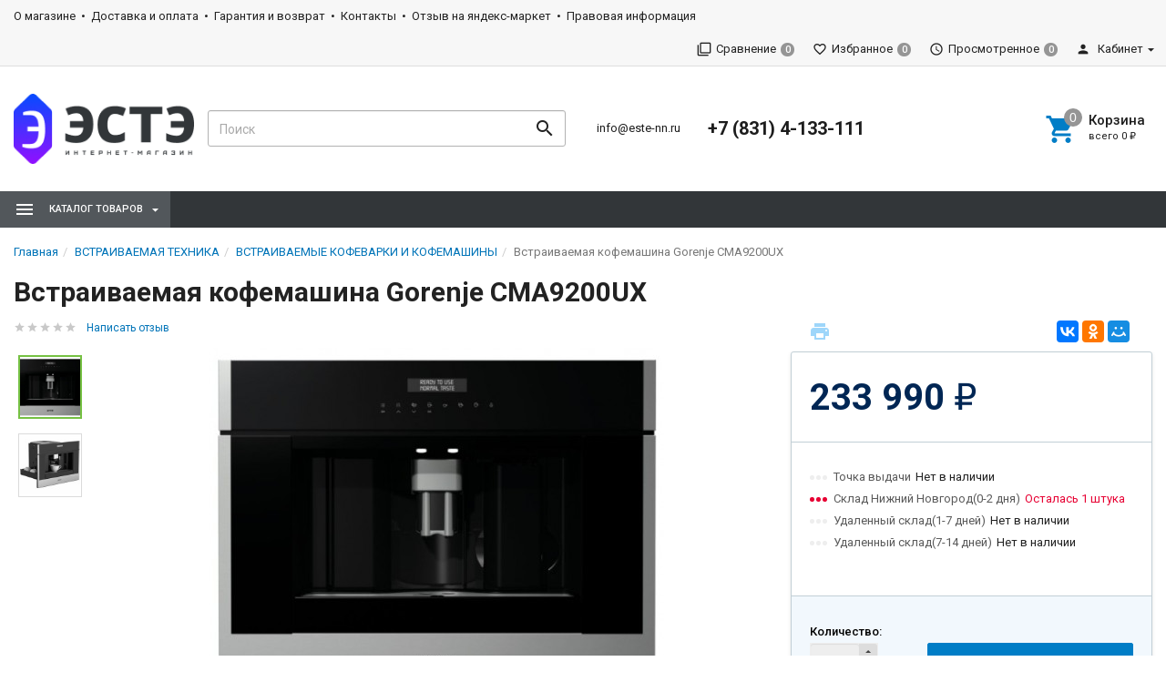

--- FILE ---
content_type: text/html; charset=utf-8
request_url: https://este-nn.ru/222326/
body_size: 78597
content:
<!DOCTYPE html><html lang="ru"><head><title>Купить встраиваемая кофемашина Gorenje CMA9200UX в интернет-магазине ЭСТЭ. Цена от 233 990 руб. Нижний Новгород.</title><meta charset="UTF-8"><meta http-equiv="x-ua-compatible" content="IE=edge"><meta name="Keywords" content="Gorenje CMA9200UX" /><meta name="Description" content="Купить по низкой цене встраиваемая кофемашина Gorenje CMA9200UX в интернет-магазине ЭСТЭ в Нижнем Новгороде.  Доставка по всей России." /><meta name="viewport" content="width=device-width, initial-scale=1, maximum-scale=1, user-scalable=0" /><link rel="shortcut icon" href="/favicon.ico"/><link href="/wa-data/public/shop/themes/dsvpro/shop.css?v1.8.1.10" rel="stylesheet" type="text/css" media="all" />
    <script>!function(a){"use strict";var b=function(b,c,d){function e(a){return h.body?a():void setTimeout(function(){e(a)})}function f(){i.addEventListener&&i.removeEventListener("load",f),i.media=d||"all"}var g,h=a.document,i=h.createElement("link");if(c)g=c;else{var j=(h.body||h.getElementsByTagName("head")[0]).childNodes;g=j[j.length-1]}var k=h.styleSheets;i.rel="stylesheet",i.href=b,i.media="only x",e(function(){g.parentNode.insertBefore(i,c?g:g.nextSibling)});var l=function(a){for(var b=i.href,c=k.length;c--;)if(k[c].href===b)return a();setTimeout(function(){l(a)})};return i.addEventListener&&i.addEventListener("load",f),i.onloadcssdefined=l,l(f),i};"undefined"!=typeof exports?exports.loadCSS=b:a.loadCSS=b}("undefined"!=typeof global?global:this);</script>
    <link href="/wa-data/public/site/themes/dsvpro/css/mi.min.css?v1.8.1.10" rel="stylesheet"><script>loadCSS("//fonts.googleapis.com/css?family=Roboto:400,500,700", false, "all");loadCSS("/wa-data/public/site/themes/dsvpro/css/social.min.css", false, "all");// loadCSS("/wa-data/public/site/themes/dsvpro/css/mi.min.css", false, "all");</script><noscript><link type="text/css" rel="stylesheet" media="all" href="//fonts.googleapis.com/css?family=Roboto:400,500,700"/><link href="/wa-data/public/site/themes/dsvpro/css/social.min.css?v1.8.1.10" rel="stylesheet"></noscript><script>loadCSS( "/wa-content/font/ruble/arial/fontface.css", false, "all");</script><noscript><link href="/wa-content/font/ruble/arial/fontface.css" rel="stylesheet" type="text/css"></noscript><link href="/wa-apps/shop/plugins/promos/css/frontend.min.css?1.13.2" rel="stylesheet">
<script src="/wa-content/js/jquery/jquery-1.11.1.min.js"></script><script src="/wa-content/js/jquery/jquery-migrate-1.2.1.min.js"></script><script src="/wa-apps/shop/plugins/promos/js/frontend.min.js?1.13.2"></script>
<script src="/wa-apps/shop/plugins/ecommerce/assets/frontend.bundle.js?9.2.2"></script>
<script src="/wa-content/js/jquery-plugins/jquery.cookie.js"></script>
<script src="/wa-apps/shop/plugins/autofill/js/autofill.js?9.2.2"></script>
<script>loadCSS("/wa-data/public/shop/themes/dsvpro/css/print.css", false, "print");</script><style></style><!-- plugin hook: 'frontend_head' -->
<!-- JivoChat Plugin -->
<script src="//code.jivosite.com/widget/kL2UN2egLU" async></script>
<!-- JivoChat Plugin -->
<style id="promos-inline-styles">[data-promos-nmp]{background:rgba(51,180,231,1);color:#fff;padding:10px;margin-top:10px}[data-promos-bcp]{background:rgba(145,16,46,1);color:#fff;padding:10px;margin-top:10px}[data-promos-cp]{background:rgba(238,85,79,1);color:#fff;padding:10px;margin-top:10px}[data-promos-gpp]{background:rgba(1,200,80,1);color:#fff;padding:10px;margin-top:10px}[data-promos-apbp]{border:1px solid #499fb5;margin-top:10px;margin-bottom:10px}.pp-active [data-promos-aphp]{background:rgba(73,159,181,1);color:#fff;padding:10px}.pp-active [data-promos-apcp]{color:#000;padding:10px}.ig-dialog-wrap.gifts-dialog .w-dialog-wrapper [data-promos-gpbp]{-webkit-box-shadow:0 0 70px 0 #bbbbbb;-moz-box-shadow:0 0 70px 0 #bbbbbb;box-shadow:0 0 70px 0 #bbbbbb;border-radius:4px;border:5px solid #f3f3f3}.ig-dialog-wrap.gifts-dialog .w-dialog-wrapper [data-promos-gphp]{background:rgba(243,243,243,1);padding:7px 25px}.ig-dialog-wrap.gifts-dialog .w-dialog-wrapper [data-promos-gphhp]{color:#000}.ig-dialog-wrap.gifts-dialog .w-dialog-wrapper [data-promos-gpcp]{background:rgba(255,255,255,1);color:#000;padding:20px}.ig-dialog-wrap.gifts-dialog .w-dialog-wrapper [data-promos-gpclp]{fill:#000}.ig-dialog-wrap.gifts-dialog .w-dialog-wrapper [data-promos-gpcounp]:before{color:#000;background:rgba(255,232,167,1)}.ig-dialog-wrap.skus-dialog .w-dialog-wrapper [data-promos-spbp]{-webkit-box-shadow:0 0 70px 0 #bbbbbb;-moz-box-shadow:0 0 70px 0 #bbbbbb;box-shadow:0 0 70px 0 #bbbbbb;border-radius:4px;border:5px solid #f3f3f3}.ig-dialog-wrap.skus-dialog .w-dialog-wrapper [data-promos-sphp]{background:rgba(243,243,243,1);padding:7px 25px;border-top-left-radius:4px;border-top-right-radius:4px}.ig-dialog-wrap.skus-dialog .w-dialog-wrapper [data-promos-sphhp]{color:#000}.ig-dialog-wrap.skus-dialog .w-dialog-wrapper [data-promos-spcp]{background:rgba(255,255,255,1);padding:20px}.ig-dialog-wrap.skus-dialog .w-dialog-wrapper [data-promos-spclp]{fill:#000}[data-promos-nmc]{background:rgba(240,98,145,1);color:#fff;padding:10px;margin-top:10px}[data-promos-bcc]{background:rgba(145,16,46,1);color:#fff;padding:10px;margin-top:10px}[data-promos-cc]{background:rgba(238,85,79,1);color:#fff;padding:10px;margin-top:10px}[data-promos-gpc]{background:rgba(1,200,80,1);color:#fff;padding:10px;margin-top:10px}[data-promos-apbc]{border:1px solid #499fb5;margin-top:10px;margin-bottom:10px}.pp-active [data-promos-aphc]{background:rgba(73,159,181,1);color:#fff;padding:10px}.pp-active [data-promos-apcc]{color:#000;padding:10px}</style><script>$(function() {$.promosFrontend = new PromosPluginFrontend({urls: {getProductSkus: '/promos/getProductSkus/',update: '/promos/update/',updateCart: '/promos/updateCart/',showGifts: '/promos/showGifts/',updateGifts: '/promos/updateGifts/',cartSaveUrl: {shop: '/cart/save/',plugin: '/my/'},cartDeleteUrl: {shop: '/cart/delete/',plugin: '/my/'},cartAddUrl: {shop: '/cart/add/',plugin: '/my/'}},locale: 'ru_RU',shopVersion: '9.2.2.63',pluginUrl: '/wa-apps/shop/plugins/promos/',attr: {giftPopupBlock: 'data-promos-gpbp',giftPopupClose: 'data-promos-gpclp',skusPopupBlock: 'data-promos-spbp',skusPopupClose: 'data-promos-spclp'},messages: {"This product is already selected":"\u0422\u043e\u0432\u0430\u0440 \u0443\u0436\u0435 \u0432\u044b\u0431\u0440\u0430\u043d","Product with the selected option combination is not available for purchase":"\u0422\u043e\u0432\u0430\u0440 \u0441 \u0432\u044b\u0431\u0440\u0430\u043d\u043d\u044b\u043c\u0438 \u0445\u0430\u0440\u0430\u043a\u0442\u0435\u0440\u0438\u0441\u0442\u0438\u043a\u0430\u043c\u0438 \u043d\u0435 \u0434\u043e\u0441\u0442\u0443\u043f\u0435\u043d \u0434\u043b\u044f \u0437\u0430\u043a\u0430\u0437\u0430"}})});</script><link href="/wa-apps/shop/plugins/oneclick/css/oneclick.css" rel="stylesheet" type="text/css"><script src="/wa-apps/shop/plugins/oneclick/js/oneclick.js"></script><script>
	(function () {
		var google_ecommerce_variable = "googleEnhancedEcommerceLayer";
		window[google_ecommerce_variable] = [];

		var init_deferred = window.ecommerce_plugin_init_deferred = window.ecommerce_plugin_init_deferred || jQuery.Deferred();

		var load_deferred = window.ecommerce_plugin_load_deferred = window.ecommerce_plugin_load_deferred || jQuery.Deferred();
		var gtag_loaded =jQuery.Deferred();
		var plugin_instance_init =jQuery.Deferred();

		var is_google_gtag_script_import_enabled = true;

		if (is_google_gtag_script_import_enabled) {
			var url = "https:\/\/www.googletagmanager.com\/gtag\/js?id=UA-164591039-1&l=googleEnhancedEcommerceLayer";

			var script = document.createElement("script");
			script.type = "text/javascript";
			if(script.readyState) {  // only required for IE <9
				script.onreadystatechange = function() {
					if ( script.readyState === "loaded" || script.readyState === "complete" ) {
						script.onreadystatechange = null;
						gtag_loaded.resolve();
					}
				};
			} else {  //Others
				script.onload = function() {
					gtag_loaded.resolve();
				};
			}

			script.src = url;
			document.getElementsByTagName( "head" )[0].appendChild(script);
		} else {
			gtag_loaded.resolve();
		}

		plugin_instance_init.then(function () {
			gtag_loaded.then(function () {
				init_deferred.resolve();
			})
		});

		$(function () {
			load_deferred.then(function() {
				var ecommerce_state = {"cart_items":[],"is_admin_page":false,"currency":"RUB","google_ecommerce_variable":"googleEnhancedEcommerceLayer","cart_add_url":"\/cart\/add\/","cart_save_url":"\/cart\/save\/","cart_delete_url":"\/cart\/delete\/","order_cart_save_url":"\/order\/cart\/save\/","ecommerce_prepare_sku_detail_url":"\/ecommerce_prepare_data\/sku_detail\/","ecommerce_prepare_add_to_cart_url":"\/ecommerce_prepare_data\/add_to_cart\/","ecommerce_prepare_remove_from_cart_url":"\/ecommerce_prepare_data\/remove_from_cart\/","ecommerce_prepare_change_cart_url":"\/ecommerce_prepare_data\/change_cart\/","ecommerce_prepare_products_list":"\/ecommerce_prepare_data\/products_list\/","plugin_config":{"is_plugin_enabled":true,"is_yandex_data_sending_enabled":true,"yandex_counter_id":"","yandex_new_order_goal_id":"","is_google_data_sending_enabled":true,"is_google_gtag_script_import_enabled":true,"google_analytics_property_id":"UA-164591039-1","is_dynamic_adwords_remarketing_enabled":false,"google_adwords_prodid_dimension_index":null,"google_adwords_pagetype_dimension_index":null,"google_adwords_totalvalue_dimension_index":null,"google_adwords_category_dimension_index":null}};

				window.initEcommercePlugin(ecommerce_state);

				plugin_instance_init.resolve();
			});
		});
	})();
</script><style>body.boxed {background-position: top;}</style><meta property="og:type" content="website" />
<meta property="og:title" content="Купить встраиваемая кофемашина Gorenje CMA9200UX в интернет-магазине ЭСТЭ. Цена от 233 990 руб. Нижний Новгород." />
<meta property="og:image" content="https://este-nn.ru/wa-data/public/shop/products/26/23/222326/images/50207/50207.750x0.jpg" />
<meta property="og:url" content="https://este-nn.ru/222326/" />
<meta property="product:price:amount" content="233990" />
<meta property="product:price:currency" content="RUB" />
<meta property="og:description" content="Купить по низкой цене встраиваемая кофемашина Gorenje CMA9200UX в интернет-магазине ЭСТЭ в Нижнем Новгороде.  Доставка по всей России." />
<!-- Yandex.Metrika counter -->
<script type="text/javascript" >
   (function(m,e,t,r,i,k,a){m[i]=m[i]||function(){(m[i].a=m[i].a||[]).push(arguments)};
   m[i].l=1*new Date();k=e.createElement(t),a=e.getElementsByTagName(t)[0],k.async=1,k.src=r,a.parentNode.insertBefore(k,a)})
   (window, document, "script", "https://mc.yandex.ru/metrika/tag.js", "ym");

   ym(219677, "init", {
        clickmap:true,
        trackLinks:true,
        accurateTrackBounce:true,
        webvisor:true,
        trackHash:true,
        ecommerce:"dataLayer"
   });
</script>
<noscript><div><img src="https://mc.yandex.ru/watch/219677" style="position:absolute; left:-9999px;" alt="" /></div></noscript>
<!-- /Yandex.Metrika counter -->


<!-- Yandex.Metrika counter -->
<script type="text/javascript" >
   (function(m,e,t,r,i,k,a){m[i]=m[i]||function(){(m[i].a=m[i].a||[]).push(arguments)};
   m[i].l=1*new Date();k=e.createElement(t),a=e.getElementsByTagName(t)[0],k.async=1,k.src=r,a.parentNode.insertBefore(k,a)})
   (window, document, "script", "https://mc.yandex.ru/metrika/tag.js", "ym");

   ym(73384708, "init", {
        clickmap:true,
        trackLinks:true,
        accurateTrackBounce:true,
        webvisor:true,
        ecommerce:"dataLayer"
   });
</script>
<noscript><div><img src="https://mc.yandex.ru/watch/73384708" style="position:absolute; left:-9999px;" alt="" /></div></noscript>
<!-- /Yandex.Metrika counter --><!--[if lt IE 9]><script src="https://oss.maxcdn.com/html5shiv/3.7.3/html5shiv.min.js"></script><script src="https://oss.maxcdn.com/respond/1.4.2/respond.min.js"></script><![endif]--><style>
    .sort .dropdown .dropdown-menu { z-index: 1000; }
</style>
    <link href="/wa-data/public/shop/plugins/belllight/css/belllight.css?v1.4.3-8406081644" rel="stylesheet" />
    <script src="/wa-data/public/shop/plugins/belllight/js/belllight.js?v1.4.3-8406081644"></script></head><body class=""><div class="wrapper"><div class="header-wrapper header-wrapper-theme_el">








<header class="header header_theme_el hidden-xs hidden-sm"><div class="topMenu topMenu_theme_el affix-hidden"><div class="container-fluid"><ul class="topMenu__pages list-inline"><li><a href="/about/">О магазине</a></li><li><a href="/dostavka/">Доставка и оплата</a></li><li><a href="/garantija/">Гарантия и возврат</a></li><li><a href="/contacts/">Контакты</a></li><li><a href="/market/">Отзыв на яндекс-маркет</a></li><li><a href="/pravovaya-informatsiya/">Правовая информация</a></li></ul><ul class="topMenu__user list-inline list-unstyled"><li><a class="topMenu__link js-compare" href="javascript:void(0);"><i class="mi mi-filter-none topMenu__icon"></i><span class="topMenu__label">Сравнение</span><span class="badge topMenu__badge js-compare-count">0</span></a></li><li><a class="topMenu__link js-favorite" href="/search/?func=wishlist" rel="nofollow"><i class="mi mi-favorite-border topMenu__icon"></i><span class="topMenu__label">Избранное</span><span class="badge topMenu__badge js-favorite-count">0</span></a></li><li><a class="topMenu__link js-viewed" href="/search/?func=viewed" rel="nofollow"><i class="mi mi-access-time topMenu__icon"></i><span class="topMenu__label">Просмотренное</span><span class="badge topMenu__badge js-viewed-count">0</span></a></li><li class="dropdown dropdown-right"><a href="/my/profile/?mynav=1"><i class="mi mi-person topMenu__icon"></i> Кабинет</a><ul class="dropdown-menu"><li><a href="/login/">Вход</a></li><li><a href="/signup/">Регистрация</a></li></ul></li></ul></div></div><div class="headerContent headerContent_theme_el"><div class="container-fluid"><div class="row vertical-align"><div class="col-md-2"><a href="/" class="logo logo_theme_el">
            <img src="/wa-data/public/site/themes/dsvpro/img/myaffixlogo.png?v1579531123?v1.8.1.10" class="logo__affix" alt="ЭСТЭ">
        <img src="/wa-data/public/site/themes/dsvpro/img/mylogo.png?v1579531123?v1.8.1.10" alt="ЭСТЭ">
</a></div><div class="col-md-3 col-lg-4"><div class="search-form search-form_theme_el" id="searchWrapper"><form method="get" action="/search/"><div class="input-group"><input class="search-form__input form-control" type="search" name="query" placeholder="Поиск" autocomplete="off" id="searchAjax" data-startfrom="4"><span class="input-group-btn"><button class="search-form__button btn" type="submit"><i class="mi mi-search mi-24 search-form__icon"></i></button></span></div></form><div class="search-form__collapse"></div></div></div><div class="col-md-7 col-lg-6 headerContent__info"><ul class="list-unstyled headerContent__contacts"><li class="fs-13em"><a href="mailto:info@este-nn.ru">info@este-nn.ru</a></li></ul><ul class="list-unstyled headerContent__contacts">    <li class="fs-20em fw-7"><a href="tel:+78314133111">+7 (831) 4-133-111</a></li>
</ul><ul class="headerLinks headerLinks_theme_el"><li id="cart"><a class="headerContent__cart td-none js-cart" href="/cart/"><span class="mi-icon-badge js-cart-count" data-badge="0"><i class="mi mi-shopping-cart headerLinks__icon"></i></span><div class="text-left"><p class="fs-15em fw-5">Корзина</p><p class="fs-11em tt-lc">Всего <span class="js-cart-total">0 <span class="ruble">₽</span></span></p></div></a><div id="flying-cart" class="flyingCart is-empty">
    <div class="flyingCart__content">
            </div>
    <div class="flyingCart__summary">
        <div class="row">
            <div class="col-xs-12">
                <p><span class="gray fs-13em">Всего</span>: <span class="fw-7 fs-14em js-cart-total">0 <span class="ruble">₽</span></span></p>
                                                                    <a href="/cart/" class="btn btn-primary btn-block btn-ripple">Корзина</a>
            </div>
        </div>
    </div>
    <div id="flying_cart_template" class="hidden">
        <div class="row">
            <div class="col-xs-4 flyingCart__image">
                <img src="[data-uri]" alt="flyingcart template">
            </div>
            <div class="col-xs-8">
                <p class="flyingCart__name fs-15em fw-5"></p>
                <p class="flyingCart__price color-price fs-13em fw-7"></p>
                <a href="javascript:void(0)" class="flyingCart__delete fs-13em">Удалить</a>
                <span class="flyingCart__count hidden"></span>
            </div>
        </div>
    </div>
</div></li></ul></div></div></div></div><nav class="navbar navbar-default navbar_theme_el" id="navbar-shadowed"><div class="container-fluid"><div class="row"><ul class="nav navbar-nav navbar-flex"><li class="navbar-catalog dropdown dropdown_theme_am"><a class="navber-catalog__link" href="javascript:void(0)"><i class="navber-catalog__icon mi mi-menu mi-24"></i><span class="navber-catalog__text">Каталог товаров</span></a><ul class="dropdown-menu dropdown-menu_theme_am"><li class="dropdown-submenu"><a href="/category/vstraivaemaja-tehnika/" data-icon-id="556"><span>ВСТРАИВАЕМАЯ ТЕХНИКА</span></a><div class="dropdown-menu multiColumnMenu multiColumnMenu-col2"><div class="multiColumnMenu__col"><a href="/category/vstraivaemaja-tehnika/aksessuary/" class="multiColumnMenu__heading color-secondary td-none"><span>АКСЕССУАРЫ ДЛЯ ВСТРАИВАЕМОЙ ТЕХНИКИ</span></a><a href="/category/vstraivaemaja-tehnika/vstraivaemye-poverhnosti/" class="multiColumnMenu__heading color-secondary td-none"><span>ВАРОЧНЫЕ ПОВЕРХНОСТИ</span></a><ul class="list-unstyled mb-20"><li><a href="/category/vstraivaemaja-tehnika/vstraivaemye-poverhnosti/gazovye-poverhnosti-/" data-icon-id="563" class="td-none"><span>ГАЗОВЫЕ ВАРОЧНЫЕ ПОВЕРХНОСТИ</span></a></li><li><a href="/category/vstraivaemaja-tehnika/vstraivaemye-poverhnosti/keramicheskie-poverhnosti/" data-icon-id="561" class="td-none"><span>СТЕКЛОКЕРАМИЧЕСКИЕ ВАРОЧНЫЕ ПОВЕРХНОСТИ</span></a></li><li><a href="/category/vstraivaemaja-tehnika/vstraivaemye-poverhnosti/elektricheskie-poverhnosti/" data-icon-id="562" class="td-none"><span>ЭЛЕКТРИЧЕСКИЕ ВАРОЧНЫЕ ПОВЕРХНОСТИ</span></a></li></ul><a href="/category/vstraivaemaja-tehnika/vstraivaemye-kofevarki-i-kofemashiny/" class="multiColumnMenu__heading color-secondary td-none"><span>ВСТРАИВАЕМЫЕ КОФЕВАРКИ И КОФЕМАШИНЫ</span></a><a href="/category/vstraivaemaja-tehnika/mikrovolnovye-pechi2/" class="multiColumnMenu__heading color-secondary td-none"><span>ВСТРАИВАЕМЫЕ МИКРОВОЛНОВЫЕ ПЕЧИ</span></a><a href="/category/vstraivaemaja-tehnika/morozilnye-kamery_2r/" class="multiColumnMenu__heading color-secondary td-none"><span>ВСТРАИВАЕМЫЕ МОРОЗИЛЬНЫЕ КАМЕРЫ</span></a><a href="/category/vstraivaemaja-tehnika/posudomoechnye-mashiny2/" class="multiColumnMenu__heading color-secondary td-none"><span>ВСТРАИВАЕМЫЕ ПОСУДОМОЕЧНЫЕ МАШИНЫ</span></a><a href="/category/vstraivaemaja-tehnika/stiralnye-mashiny2/" class="multiColumnMenu__heading color-secondary td-none"><span>ВСТРАИВАЕМЫЕ СТИРАЛЬНЫЕ МАШИНЫ</span></a><a href="/category/vstraivaemaja-tehnika/holodilniki2/" class="multiColumnMenu__heading color-secondary td-none"><span>ВСТРАИВАЕМЫЕ ХОЛОДИЛЬНИКИ</span></a><a href="/category/vstraivaemaja-tehnika/vytjazhki/" class="multiColumnMenu__heading color-secondary td-none"><span>ВЫТЯЖКИ</span></a><a href="/category/vstraivaemaja-tehnika/vstraivaemye-duhovye-shkafy/" class="multiColumnMenu__heading color-secondary td-none"><span>ДУХОВЫЕ ШКАФЫ</span></a><a href="/category/vstraivaemaja-tehnika/izmelchiteli-bytovyh-othodov-dispouzer/" class="multiColumnMenu__heading color-secondary td-none"><span>ИЗМЕЛЬЧИТЕЛИ БЫТОВЫХ ОТХОДОВ</span></a></div></div>
</li><li class="dropdown-submenu"><a href="/category/audio-video-tehnika/" data-icon-id="806"><span>АУДИО-ВИДЕО ТЕХНИКА</span></a><div class="dropdown-menu multiColumnMenu multiColumnMenu-col2"><div class="multiColumnMenu__col"><a href="/category/audio-video-tehnika/led-televizory/" class="multiColumnMenu__heading color-secondary td-none"><span>LED-ТЕЛЕВИЗОРЫ</span></a><a href="/category/audio-video-tehnika/audio-video-aksessuary/" class="multiColumnMenu__heading color-secondary td-none"><span>АНТЕННЫ</span></a><a href="/category/audio-video-tehnika/kronshtejny/" class="multiColumnMenu__heading color-secondary td-none"><span>КРОНШТЕЙНЫ</span></a><a href="/category/audio-video-tehnika/muzykalnyye-tsyentry/" class="multiColumnMenu__heading color-secondary td-none"><span>МУЗЫКАЛЬНЫЕ ЦЕНТРЫ</span></a><a href="/category/audio-video-tehnika/portativnyye-kolonki/" class="multiColumnMenu__heading color-secondary td-none"><span>ПОРТАТИВНЫЕ КОЛОНКИ</span></a><a href="/category/audio-video-tehnika/magnitoly/" class="multiColumnMenu__heading color-secondary td-none"><span>РАДИОПРИЕМНИКИ</span></a><a href="/category/audio-video-tehnika/dvd-i-tsifrovye-pristavki/" class="multiColumnMenu__heading color-secondary td-none"><span>DVD и цифровые приставки</span></a></div></div>
</li><li class="dropdown-submenu"><a href="/category/bytovaya-tehnika/" data-icon-id="588"><span>БЫТОВАЯ ТЕХНИКА</span></a><div class="dropdown-menu multiColumnMenu multiColumnMenu-col2"><div class="multiColumnMenu__col"><a href="/category/bytovaya-tehnika/aksessuary_yh/" class="multiColumnMenu__heading color-secondary td-none"><span>АКСЕССУАРЫ ДЛЯ БЫТОВОЙ ТЕХНИКИ</span></a><a href="/category/bytovaya-tehnika/plity-podkljuchaemye-k-gazu/" class="multiColumnMenu__heading color-secondary td-none"><span>ГАЗОВЫЕ И КОМБИНИРОВАННЫЕ ПЛИТЫ</span></a><a href="/category/bytovaya-tehnika/morozilnye-kamery/" class="multiColumnMenu__heading color-secondary td-none"><span>МОРОЗИЛЬНЫЕ КАМЕРЫ</span></a><a href="/category/bytovaya-tehnika/plity-elektricheskie/" class="multiColumnMenu__heading color-secondary td-none"><span>ПЛИТЫ ЭЛЕКТРИЧЕСКИЕ</span></a><a href="/category/bytovaya-tehnika/posudomoechnye-mashiny/" class="multiColumnMenu__heading color-secondary td-none"><span>ПОСУДОМОЕЧНЫЕ МАШИНЫ</span></a><a href="/category/bytovaya-tehnika/pylesosy/" class="multiColumnMenu__heading color-secondary td-none"><span>ПЫЛЕСОСЫ</span></a><a href="/category/bytovaya-tehnika/stiralnye-mashiny/" class="multiColumnMenu__heading color-secondary td-none"><span>СТИРАЛЬНЫЕ МАШИНЫ</span></a><a href="/category/bytovaya-tehnika/sushilnye-mashiny/" class="multiColumnMenu__heading color-secondary td-none"><span>СУШИЛЬНЫЕ МАШИНЫ</span></a><a href="/category/bytovaya-tehnika/utjugi-i-gladilnye-sistemy/" class="multiColumnMenu__heading color-secondary td-none"><span>УТЮГИ</span></a><a href="/category/bytovaya-tehnika/holodilniki/" class="multiColumnMenu__heading color-secondary td-none"><span>ХОЛОДИЛЬНИКИ</span></a><a href="/category/bytovaya-tehnika/shvejnye-mashiny/" class="multiColumnMenu__heading color-secondary td-none"><span>ШВЕЙНЫЕ МАШИНЫ</span></a><a href="/category/bytovaya-tehnika/mikrovolnovye-pechi/" class="multiColumnMenu__heading color-secondary td-none"><span>МИКРОВОЛНОВЫЕ ПЕЧИ</span></a><a href="/category/bytovaya-tehnika/marinatory-sushilki-dlja-ovoshej-i-fruktov/" class="multiColumnMenu__heading color-secondary td-none"><span>СУШИЛКИ ДЛЯ ОВОЩЕЙ И ФРУКТОВ</span></a><a href="/category/bytovaya-tehnika/mjasorubki/" class="multiColumnMenu__heading color-secondary td-none"><span>МЯСОРУБКИ</span></a><a href="/category/bytovaya-tehnika/plitki-nastolnyye/" class="multiColumnMenu__heading color-secondary td-none"><span>ПЛИТКИ НАСТОЛЬНЫЕ</span></a><a href="/category/bytovaya-tehnika/elyektrichyeskiye-pyechi/" class="multiColumnMenu__heading color-secondary td-none"><span>ЭЛЕКТРИЧЕСКИЕ ПЕЧИ</span></a><a href="/category/bytovaya-tehnika/chajniki/" class="multiColumnMenu__heading color-secondary td-none"><span>ЭЛЕКТРИЧЕСКИЕ ЧАЙНИКИ</span></a><a href="/category/bytovaya-tehnika/miksery-i-blendery/" class="multiColumnMenu__heading color-secondary td-none"><span>МИКСЕРЫ</span></a><a href="/category/bytovaya-tehnika/blyendyery/" class="multiColumnMenu__heading color-secondary td-none"><span>БЛЕНДЕРЫ</span></a><a href="/category/bytovaya-tehnika/multivarki/" class="multiColumnMenu__heading color-secondary td-none"><span>МУЛЬТИВАРКИ</span></a></div></div>
</li><li class="dropdown-submenu"><a href="/category/klimaticheskaja-tehnika/" data-icon-id="606"><span>КЛИМАТИЧЕСКАЯ ТЕХНИКА</span></a><div class="dropdown-menu multiColumnMenu multiColumnMenu-col2"><div class="multiColumnMenu__col"><a href="/category/klimaticheskaja-tehnika/ventiljatory/" class="multiColumnMenu__heading color-secondary td-none"><span>ВЕНТИЛЯТОРЫ</span></a><a href="/category/klimaticheskaja-tehnika/vodonagrevateli/" class="multiColumnMenu__heading color-secondary td-none"><span>ВОДОНАГРЕВАТЕЛИ</span></a><a href="/category/klimaticheskaja-tehnika/kondicionery/" class="multiColumnMenu__heading color-secondary td-none"><span>КОНДИЦИОНЕРЫ</span></a><a href="/category/klimaticheskaja-tehnika/obogrevateli/" class="multiColumnMenu__heading color-secondary td-none"><span>ОБОГРЕВАТЕЛИ И ТЕПЛОВЫЕ ЗАВЕСЫ</span></a></div></div>
</li><li class="dropdown-submenu"><a href="/category/myeditsinskaya-tyekhnika/" data-icon-id="950"><span>МЕДИЦИНСКАЯ ТЕХНИКА</span></a><div class="dropdown-menu multiColumnMenu multiColumnMenu-col2"><div class="multiColumnMenu__col"><a href="/category/myeditsinskaya-tyekhnika/meditsinskie-kholodilniki-morozilniki/" class="multiColumnMenu__heading color-secondary td-none"><span>Медицинские холодильники, морозильники</span></a><ul class="list-unstyled mb-20"><li><a href="/category/myeditsinskaya-tyekhnika/meditsinskie-kholodilniki-morozilniki/laboratornye-kholodilniki/" data-icon-id="991" class="td-none"><span>Лабораторные холодильники</span></a></li><li><a href="/category/myeditsinskaya-tyekhnika/meditsinskie-kholodilniki-morozilniki/farmatsevticheskie-kholodilniki/" data-icon-id="990" class="td-none"><span>Фармацевтические холодильники</span></a></li><li><a href="/category/myeditsinskaya-tyekhnika/meditsinskie-kholodilniki-morozilniki/meditsinskie-morozilniki/" data-icon-id="989" class="td-none"><span>Медицинские морозильники</span></a></li><li><a href="/category/myeditsinskaya-tyekhnika/meditsinskie-kholodilniki-morozilniki/kholodilniki-dlya-khraneniya-krovi/" data-icon-id="988" class="td-none"><span>Холодильники для хранения крови</span></a></li></ul></div></div>
</li><li><a href="/category/utsenka/" data-icon-id="1043"><span>Уценка</span></a></li></ul></li>    </ul></div></div></nav></header>

<div class="headerMobile visible-xs visible-sm" id="headerMobile"><div class="container-fluid"><div class="row"><div class="col-xs-12"><div class="headerMobile__logo"><a href="/" class="logo"><img src="/wa-data/public/site/themes/dsvpro/img/mymobilelogo.png?v1579531123?v1.8.1.10" alt="ЭСТЭ"></a></div><div class="headerMobile__left"><ul class="headerMobile__list"><li><a href="javascript:void(0)" id="toggleMobileMenu"><i class="mi mi-menu mi-24"></i></a></li><li><a href="#mobileSearch" data-toggle="collapse"><i class="mi mi-search mi-24"></i></a></li></ul></div><div class="headerMobile__right"><ul class="headerMobile__list"><li><a href="/login/"><i class="mi mi-person mi-24"></i></a></li><li><a href="/cart/" class="js-cart"><span class="mi-icon-badge js-cart-count" data-badge="0"><i class="mi mi-24 mi-shopping-cart"></i></span></a></li></ul></div></div></div><div class="row"><div class="col-xs-12"><div class="collapse" id="mobileSearch"><form method="get" action="/search/"><div class="input-group"><input class="search-form__input form-control" type="search" name="query" placeholder="Поиск" autocomplete="off"><span class="input-group-btn"><button class="search-form__button btn" type="submit"><i class="mi mi-search mi-24 search-form__icon"></i></button></span></div></form></div></div></div></div></div><div class="mobileMenu"><div class="mobileMenu_inner"><div class="mobileMenu__block"><a href="/signup/" class="pull-right">Регистрация</a><a href="/login/">Вход</a></div><ul class="list-group mobileMenu__group" id="mCats"><li class="list-group-item list-toggle"><a href="/category/vstraivaemaja-tehnika/">ВСТРАИВАЕМАЯ ТЕХНИКА</a><a href="#mCats_556" data-toggle="collapse" data-parent="#mCats" class="collapsed mobileMenu__toggle"></a><ul id="mCats_556" class="collapse"><li class="list-group-item list-toggle"><a href="/category/vstraivaemaja-tehnika/aksessuary/">АКСЕССУАРЫ ДЛЯ ВСТРАИВАЕМОЙ ТЕХНИКИ</a></li><li class="list-group-item list-toggle"><a href="/category/vstraivaemaja-tehnika/vstraivaemye-poverhnosti/">ВАРОЧНЫЕ ПОВЕРХНОСТИ</a><a href="#mCats_560" data-toggle="collapse" data-parent="#mCats" class="collapsed mobileMenu__toggle"></a><ul id="mCats_560" class="collapse"><li class="list-group-item list-toggle"><a href="/category/vstraivaemaja-tehnika/vstraivaemye-poverhnosti/gazovye-poverhnosti-/">ГАЗОВЫЕ ВАРОЧНЫЕ ПОВЕРХНОСТИ</a></li><li class="list-group-item list-toggle"><a href="/category/vstraivaemaja-tehnika/vstraivaemye-poverhnosti/keramicheskie-poverhnosti/">СТЕКЛОКЕРАМИЧЕСКИЕ ВАРОЧНЫЕ ПОВЕРХНОСТИ</a></li><li class="list-group-item list-toggle"><a href="/category/vstraivaemaja-tehnika/vstraivaemye-poverhnosti/elektricheskie-poverhnosti/">ЭЛЕКТРИЧЕСКИЕ ВАРОЧНЫЕ ПОВЕРХНОСТИ</a></li></ul></li><li class="list-group-item list-toggle"><a href="/category/vstraivaemaja-tehnika/vstraivaemye-kofevarki-i-kofemashiny/">ВСТРАИВАЕМЫЕ КОФЕВАРКИ И КОФЕМАШИНЫ</a></li><li class="list-group-item list-toggle"><a href="/category/vstraivaemaja-tehnika/mikrovolnovye-pechi2/">ВСТРАИВАЕМЫЕ МИКРОВОЛНОВЫЕ ПЕЧИ</a></li><li class="list-group-item list-toggle"><a href="/category/vstraivaemaja-tehnika/morozilnye-kamery_2r/">ВСТРАИВАЕМЫЕ МОРОЗИЛЬНЫЕ КАМЕРЫ</a></li><li class="list-group-item list-toggle"><a href="/category/vstraivaemaja-tehnika/posudomoechnye-mashiny2/">ВСТРАИВАЕМЫЕ ПОСУДОМОЕЧНЫЕ МАШИНЫ</a></li><li class="list-group-item list-toggle"><a href="/category/vstraivaemaja-tehnika/stiralnye-mashiny2/">ВСТРАИВАЕМЫЕ СТИРАЛЬНЫЕ МАШИНЫ</a></li><li class="list-group-item list-toggle"><a href="/category/vstraivaemaja-tehnika/holodilniki2/">ВСТРАИВАЕМЫЕ ХОЛОДИЛЬНИКИ</a></li><li class="list-group-item list-toggle"><a href="/category/vstraivaemaja-tehnika/vytjazhki/">ВЫТЯЖКИ</a></li><li class="list-group-item list-toggle"><a href="/category/vstraivaemaja-tehnika/vstraivaemye-duhovye-shkafy/">ДУХОВЫЕ ШКАФЫ</a></li><li class="list-group-item list-toggle"><a href="/category/vstraivaemaja-tehnika/izmelchiteli-bytovyh-othodov-dispouzer/">ИЗМЕЛЬЧИТЕЛИ БЫТОВЫХ ОТХОДОВ</a></li></ul></li><li class="list-group-item list-toggle"><a href="/category/audio-video-tehnika/">АУДИО-ВИДЕО ТЕХНИКА</a><a href="#mCats_806" data-toggle="collapse" data-parent="#mCats" class="collapsed mobileMenu__toggle"></a><ul id="mCats_806" class="collapse"><li class="list-group-item list-toggle"><a href="/category/audio-video-tehnika/led-televizory/">LED-ТЕЛЕВИЗОРЫ</a></li><li class="list-group-item list-toggle"><a href="/category/audio-video-tehnika/audio-video-aksessuary/">АНТЕННЫ</a></li><li class="list-group-item list-toggle"><a href="/category/audio-video-tehnika/kronshtejny/">КРОНШТЕЙНЫ</a></li><li class="list-group-item list-toggle"><a href="/category/audio-video-tehnika/muzykalnyye-tsyentry/">МУЗЫКАЛЬНЫЕ ЦЕНТРЫ</a></li><li class="list-group-item list-toggle"><a href="/category/audio-video-tehnika/portativnyye-kolonki/">ПОРТАТИВНЫЕ КОЛОНКИ</a></li><li class="list-group-item list-toggle"><a href="/category/audio-video-tehnika/magnitoly/">РАДИОПРИЕМНИКИ</a></li><li class="list-group-item list-toggle"><a href="/category/audio-video-tehnika/dvd-i-tsifrovye-pristavki/">DVD и цифровые приставки</a></li></ul></li><li class="list-group-item list-toggle"><a href="/category/bytovaya-tehnika/">БЫТОВАЯ ТЕХНИКА</a><a href="#mCats_588" data-toggle="collapse" data-parent="#mCats" class="collapsed mobileMenu__toggle"></a><ul id="mCats_588" class="collapse"><li class="list-group-item list-toggle"><a href="/category/bytovaya-tehnika/aksessuary_yh/">АКСЕССУАРЫ ДЛЯ БЫТОВОЙ ТЕХНИКИ</a></li><li class="list-group-item list-toggle"><a href="/category/bytovaya-tehnika/plity-podkljuchaemye-k-gazu/">ГАЗОВЫЕ И КОМБИНИРОВАННЫЕ ПЛИТЫ</a></li><li class="list-group-item list-toggle"><a href="/category/bytovaya-tehnika/morozilnye-kamery/">МОРОЗИЛЬНЫЕ КАМЕРЫ</a></li><li class="list-group-item list-toggle"><a href="/category/bytovaya-tehnika/plity-elektricheskie/">ПЛИТЫ ЭЛЕКТРИЧЕСКИЕ</a></li><li class="list-group-item list-toggle"><a href="/category/bytovaya-tehnika/posudomoechnye-mashiny/">ПОСУДОМОЕЧНЫЕ МАШИНЫ</a></li><li class="list-group-item list-toggle"><a href="/category/bytovaya-tehnika/pylesosy/">ПЫЛЕСОСЫ</a></li><li class="list-group-item list-toggle"><a href="/category/bytovaya-tehnika/stiralnye-mashiny/">СТИРАЛЬНЫЕ МАШИНЫ</a></li><li class="list-group-item list-toggle"><a href="/category/bytovaya-tehnika/sushilnye-mashiny/">СУШИЛЬНЫЕ МАШИНЫ</a></li><li class="list-group-item list-toggle"><a href="/category/bytovaya-tehnika/utjugi-i-gladilnye-sistemy/">УТЮГИ</a></li><li class="list-group-item list-toggle"><a href="/category/bytovaya-tehnika/holodilniki/">ХОЛОДИЛЬНИКИ</a></li><li class="list-group-item list-toggle"><a href="/category/bytovaya-tehnika/shvejnye-mashiny/">ШВЕЙНЫЕ МАШИНЫ</a></li><li class="list-group-item list-toggle"><a href="/category/bytovaya-tehnika/mikrovolnovye-pechi/">МИКРОВОЛНОВЫЕ ПЕЧИ</a></li><li class="list-group-item list-toggle"><a href="/category/bytovaya-tehnika/marinatory-sushilki-dlja-ovoshej-i-fruktov/">СУШИЛКИ ДЛЯ ОВОЩЕЙ И ФРУКТОВ</a></li><li class="list-group-item list-toggle"><a href="/category/bytovaya-tehnika/mjasorubki/">МЯСОРУБКИ</a></li><li class="list-group-item list-toggle"><a href="/category/bytovaya-tehnika/plitki-nastolnyye/">ПЛИТКИ НАСТОЛЬНЫЕ</a></li><li class="list-group-item list-toggle"><a href="/category/bytovaya-tehnika/elyektrichyeskiye-pyechi/">ЭЛЕКТРИЧЕСКИЕ ПЕЧИ</a></li><li class="list-group-item list-toggle"><a href="/category/bytovaya-tehnika/chajniki/">ЭЛЕКТРИЧЕСКИЕ ЧАЙНИКИ</a></li><li class="list-group-item list-toggle"><a href="/category/bytovaya-tehnika/miksery-i-blendery/">МИКСЕРЫ</a></li><li class="list-group-item list-toggle"><a href="/category/bytovaya-tehnika/blyendyery/">БЛЕНДЕРЫ</a></li><li class="list-group-item list-toggle"><a href="/category/bytovaya-tehnika/multivarki/">МУЛЬТИВАРКИ</a></li></ul></li><li class="list-group-item list-toggle"><a href="/category/klimaticheskaja-tehnika/">КЛИМАТИЧЕСКАЯ ТЕХНИКА</a><a href="#mCats_606" data-toggle="collapse" data-parent="#mCats" class="collapsed mobileMenu__toggle"></a><ul id="mCats_606" class="collapse"><li class="list-group-item list-toggle"><a href="/category/klimaticheskaja-tehnika/ventiljatory/">ВЕНТИЛЯТОРЫ</a></li><li class="list-group-item list-toggle"><a href="/category/klimaticheskaja-tehnika/vodonagrevateli/">ВОДОНАГРЕВАТЕЛИ</a></li><li class="list-group-item list-toggle"><a href="/category/klimaticheskaja-tehnika/kondicionery/">КОНДИЦИОНЕРЫ</a></li><li class="list-group-item list-toggle"><a href="/category/klimaticheskaja-tehnika/obogrevateli/">ОБОГРЕВАТЕЛИ И ТЕПЛОВЫЕ ЗАВЕСЫ</a></li></ul></li><li class="list-group-item list-toggle"><a href="/category/myeditsinskaya-tyekhnika/">МЕДИЦИНСКАЯ ТЕХНИКА</a><a href="#mCats_950" data-toggle="collapse" data-parent="#mCats" class="collapsed mobileMenu__toggle"></a><ul id="mCats_950" class="collapse"><li class="list-group-item list-toggle"><a href="/category/myeditsinskaya-tyekhnika/meditsinskie-kholodilniki-morozilniki/">Медицинские холодильники, морозильники</a><a href="#mCats_987" data-toggle="collapse" data-parent="#mCats" class="collapsed mobileMenu__toggle"></a><ul id="mCats_987" class="collapse"><li class="list-group-item list-toggle"><a href="/category/myeditsinskaya-tyekhnika/meditsinskie-kholodilniki-morozilniki/laboratornye-kholodilniki/">Лабораторные холодильники</a></li><li class="list-group-item list-toggle"><a href="/category/myeditsinskaya-tyekhnika/meditsinskie-kholodilniki-morozilniki/farmatsevticheskie-kholodilniki/">Фармацевтические холодильники</a></li><li class="list-group-item list-toggle"><a href="/category/myeditsinskaya-tyekhnika/meditsinskie-kholodilniki-morozilniki/meditsinskie-morozilniki/">Медицинские морозильники</a></li><li class="list-group-item list-toggle"><a href="/category/myeditsinskaya-tyekhnika/meditsinskie-kholodilniki-morozilniki/kholodilniki-dlya-khraneniya-krovi/">Холодильники для хранения крови</a></li></ul></li></ul></li><li class="list-group-item list-toggle"><a href="/category/utsenka/">Уценка</a></li></ul><div class="mobileMenu__block"><ul class="list-unstyled mobileMenu__contacts"><li class="fs-13em"><a href="mailto:info@este-nn.ru">info@este-nn.ru</a></li>    <li class="fs-20em fw-7"><a href="tel:+78314133111">+7 (831) 4-133-111</a></li>
</ul></div><ul class="list-group mobileMenu__group mobileMenu__links"><li class="list-group-item"><a href="/"><i class="mi mi-home mi-24"></i>Главная</a></li><li class="list-group-item is-empty"><span class="badge js-compare-count">0</span><a href="javascript:void(0);" class="js-compare"><i class="mi mi-filter-none mi-24"></i>Сравнение</a></li><li class="list-group-item is-empty"><span class="badge js-favorite-count">0</span><a href="/search/?func=wishlist" class="js-favorite"><i class="mi mi-favorite-border mi-24"></i>Избранное</a></li><li class="list-group-item is-empty"><span class="badge js-viewed-count">0</span><a href="/search/?func=viewed" class="js-viewed"><i class="mi mi-access-time mi-24"></i>Просмотренное</a></li><li class="list-group-item"><a href="/feedback/"><i class="mi mi-email mi-24"></i>Обратная связь</a></li></ul><ul class="list-group mobileMenu__group mobileMenu__pages"><li class="list-group-item list-toggle"><a href="/about/">О магазине</a></li><li class="list-group-item list-toggle"><a href="/dostavka/">Доставка и оплата</a></li><li class="list-group-item list-toggle"><a href="/garantija/">Гарантия и возврат</a></li><li class="list-group-item list-toggle"><a href="/contacts/">Контакты</a></li><li class="list-group-item list-toggle"><a href="/market/">Отзыв на яндекс-маркет</a></li><li class="list-group-item list-toggle"><a href="/pravovaya-informatsiya/">Правовая информация</a></li></ul><ul class="list-group mobileMenu__group mobileMenu__apps"><li class="list-group-item">Приложения</li><li class="list-group-item"><a href="/about/">О магазине</a></li><li class="list-group-item"><a href="/contacts/">Контакты</a></li><li class="list-group-item"><a href="/dostavka/">Доставка и оплата</a></li><li class="list-group-item"><a href="/garantija/">Гарантия</a></li><li class="list-group-item"><a href="/market/">Отзыв на яндекс-маркет</a></li><li class="list-group-item"><a href="/pravovaya-informatsiya/">Правовая информация</a></li></ul></div></div></div><div class="main"><div class="container-fluid main__breadcrumbs"><ol class="breadcrumb" itemscope itemtype="http://schema.org/BreadcrumbList"><li itemprop="itemListElement" itemscope itemtype="http://schema.org/ListItem"><a href="/" itemprop="item"><span itemprop="name">Главная</span></a><meta itemprop="position" content="1" /></li><li itemprop="itemListElement" itemscope itemtype="http://schema.org/ListItem"><a href="/category/vstraivaemaja-tehnika/" itemprop="item"><span itemprop="name">ВСТРАИВАЕМАЯ ТЕХНИКА</span></a><meta itemprop="position" content="2" /></li><li itemprop="itemListElement" itemscope itemtype="http://schema.org/ListItem"><a href="/category/vstraivaemaja-tehnika/vstraivaemye-kofevarki-i-kofemashiny/" itemprop="item"><span itemprop="name">ВСТРАИВАЕМЫЕ КОФЕВАРКИ И КОФЕМАШИНЫ</span></a><meta itemprop="position" content="3" /></li><li class="active"><span>Встраиваемая кофемашина Gorenje CMA9200UX</span></li></ol></div><!-- plugin hook: 'frontend_header' -->
	<style type="text/css">
		
.autofill-result  {
    position: absolute;
}
/*Ширина картинки товара */
.autofill-result .img-autofill img{
    width: 50px;
}
.autofill-result {
    background: #ddd;
    z-index: 101;
}
.autofill-result .text-autofill {
    display: block;
    font-weight: normal;
}
.autofill-result .item-autofill {
    clear: both;
    padding: 5px;
    cursor: pointer;
}
.autofill-result .img-autofill {
    float: left;
    margin-right: 8px;
}
/*Стиль выбранного элемента списка при наведении */
.item-autofill.selected {

}

.autofill-result ul {
    margin: 0;
    padding: 0;
}
.autofill-result ul li {
    list-style: none;
}
.autofill-clear {
    clear: both;
}
/*Стиль найденных символов */
.autofill-result .highlight {
    font-size: 16px;
    font-weight: bold;
}
.autofill-result a {
    text-decoration : none;
    text-align: left;
}
    
	</style>


<style type="text/css">
	.autofill-loading {
		background-image: url("/wa-content/img/loading16.gif");
  		height: 16px;
  		width: 16px;
  		display: inline-block;
  		position: absolute;
	}

	.item-autofill .text-autofill{
		color: #000000	}

	.item-autofill.selected {
		background-color: #dddddd	}

	.show-all-autofill-container {
		text-align: left;
	}

</style>


<script type="text/javascript">

	$(function(){
		$("#search").autofill({count_symbols: 3,
				border_list_color : '#666666',
				dropdown_bg : '#ffffff',
				list_width : '',
				wa_app_url : "/",
				selector : "#search",
				autocomplete : "",
				hint_auto : "",
				delay : "300",
				 });

	});


</script>
<script>
                        function shopYandexpayPageOnload(buttons) {
                            var method_name = "shopYandexpayOnYaPaySDKLoad";                        
                            buttons.forEach(element => {
                                try {
                                    window[method_name + element]();
                                } catch (err) {
                                    console.log(err.message);
                                }
                            });                       
                        }
                   </script>
                   <script src="https://pay.yandex.ru/sdk/v1/pay.js" async></script><div itemscope itemtype="http://schema.org/WebPage" id="page-content"><div><div class="container-fluid"><div class="product" itemscope itemtype="http://schema.org/Product"><h1 itemprop="name" class="product__h1">Встраиваемая кофемашина Gorenje CMA9200UX</h1><div class="fs-14em mb-10"></div><div class="row mb-20 product__row"><div class="col-md-8 col-sm-7"><ul class="list-inline"><li class="rating text-nowrap"><i class="icon10 star-empty"></i><i class="icon10 star-empty"></i><i class="icon10 star-empty"></i><i class="icon10 star-empty"></i><i class="icon10 star-empty"></i><a href="/222326/reviews/">Написать отзыв</a></li></ul><div class="product__media product__mediaV"><div class="product__images"><a href="/wa-data/public/shop/products/26/23/222326/images/50207/50207.970.jpg" data-fancybox="images" class="image"><img src="/wa-data/public/shop/products/26/23/222326/images/50207/50207.500.jpg" alt="Встраиваемая кофемашина Gorenje CMA9200UX" class="product__images__img" itemprop="image"></a><a href="/wa-data/public/shop/products/26/23/222326/images/50208/50208.970.jpg" data-fancybox="images" class="image"><img src="/wa-data/public/shop/products/26/23/222326/images/50208/50208.500.jpg" alt="Встраиваемая кофемашина Gorenje CMA9200UX" class="product__images__img"></a></div><div class="product__gallery hidden-xs"><div class="product__gallery__item" id="product-image-50207"><div class="product__gallery__inner"><img alt="Встраиваемая кофемашина Gorenje CMA9200UX" title="Встраиваемая кофемашина Gorenje CMA9200UX" src="/wa-data/public/shop/products/26/23/222326/images/50207/50207.96x96.jpg"></div></div><div class="product__gallery__item" id="product-image-50208"><div class="product__gallery__inner"><img alt="Встраиваемая кофемашина Gorenje CMA9200UX" title="Встраиваемая кофемашина Gorenje CMA9200UX" src="/wa-data/public/shop/products/26/23/222326/images/50208/50208.96x96.jpg"></div></div></div><div class="badge__wrapper"></div></div></div><div class="col-md-4 col-sm-5"><ul class="list-inline product__share hidden-xs"><li class="product__print"><a href="javascript:print()"><i class="mi mi-print mi-24"></i></a></li><li><script src="//yastatic.net/es5-shims/0.0.2/es5-shims.min.js"></script><script src="//yastatic.net/share2/share.js"></script><div class="ya-share2" data-services="collections,vkontakte,facebook,odnoklassniki,moimir"></div></li></ul>    <div class="productForm add2cart"><form id="cart-form" method="post" action="/cart/add/" class="flexdiscount-product-form"><div class="productForm__header productForm__content"><span class="product__price color-price text-nowrap" data-price="233990">233 990 <span class="ruble">₽</span></span><span class="product__comparePrice color-compare-price text-nowrap"></span></div><div class="productForm__content"><!-- FLAT SKU LIST selling mode --><div itemprop="offers" itemscope itemtype="http://schema.org/Offer"><meta itemprop="price" content="233990"><meta itemprop="priceCurrency" content="RUB"><link itemprop="availability" href="http://schema.org/InStock" /><input name="sku_id" type="hidden" value="54491"></div><div class="stocks fs-13em mb-20"><div  class="sku-54491-stock"><strong class="stock-none stocks__item"><i class="empty"></i><i class="empty"></i><i class="empty"></i><span class="stocks__name">Точка выдачи</span><span class="stocks__msg">Нет в наличии</span></strong><br><strong class="stock-critical stocks__item"><i class="fill"></i><i class="empty"></i><i class="empty"></i><span class="stocks__name">Склад Нижний Новгород(0-2 дня)</span><span class="stocks__msg">Осталась 1 штука</span></strong><br><strong class="stock-none stocks__item"><i class="empty"></i><i class="empty"></i><i class="empty"></i><span class="stocks__name">Удаленный склад(1-7 дней)</span><span class="stocks__msg">Нет в наличии</span></strong><br><strong class="stock-none stocks__item"><i class="empty"></i><i class="empty"></i><i class="empty"></i><span class="stocks__name">Удаленный склад(7-14 дней)</span><span class="stocks__msg">Нет в наличии</span></strong><br></div></div><input type="hidden" name="product_id" value="222326"></div><div class="productForm__submit productForm__content"><span class="productForm__heading fs-13em">Количество:</span><div class="row mb-20"><div class="col-xs-4"><div class="qty"><input class="form-control qty__input" type="text" name="quantity" value="1"><button class="qty__plus" type="button"></button><button class="qty__minus" type="button"></button></div></div><div class="col-xs-8 product__button"><button class="btn btn-primary btn-block btn-ripple product__submit" type="submit" >В корзину</button></div></div><!-- plugin hook: 'frontend_product.cart' --><div class="pp-active pp-product-active pp-empty" data-id="222326" data-promos-apbp></div>

<script>
	(function () {
		var init_deferred = window.ecommerce_plugin_init_deferred = window.ecommerce_plugin_init_deferred || jQuery.Deferred();

		init_deferred.then(function () {
			var ecommerce_plugin = window.getEcommercePluginInstance();

			var sku_id = "54491";
			var adwords_params = {"ecomm_prodid":"54491","ecomm_pagetype":"product","ecomm_totalvalue":233990,"ecomm_category":"\u0412\u0421\u0422\u0420\u0410\u0418\u0412\u0410\u0415\u041c\u0410\u042f \u0422\u0415\u0425\u041d\u0418\u041a\u0410\/\u0412\u0421\u0422\u0420\u0410\u0418\u0412\u0410\u0415\u041c\u042b\u0415 \u041a\u041e\u0424\u0415\u0412\u0410\u0420\u041a\u0418 \u0418 \u041a\u041e\u0424\u0415\u041c\u0410\u0428\u0418\u041d\u042b"};
			var yandex_test_purchase = null;

			ecommerce_plugin.setAdwordsParams(adwords_params);

			ecommerce_plugin.skuDetail(sku_id);


			if (ecommerce_plugin._yandex_ecommerce && yandex_test_purchase) {
				ecommerce_plugin._yandex_ecommerce._pushEcommerce(yandex_test_purchase);
			}
		});
	})();
</script><div><a class="product__action compare text-nowrap" href="javascript:void(0)" data-list="compare" data-id="222326"><i class="mi mi-filter-none"></i><span>Сравнение</span></a><a class="product__action favorite text-nowrap" href="javascript:void(0)" data-list="favorite" data-id="222326"><i class="mi mi-favorite"></i><span>Избранное</span></a></div></div><div class="js-product-data hidden" data-id="222326" data-name="Встраиваемая кофемашина Gorenje CMA9200UX" data-image96="/wa-data/public/shop/products/26/23/222326/images/50207/50207.96x96.jpg" data-price="233990.0000"></div></form></div><script>
    $(function() {
        function initProduct() {
            new Product("#cart-form", {
                currency: {"code":"RUB","sign":"\u0440\u0443\u0431.","sign_html":"<span class=\"ruble\">\u20bd<\/span>","sign_position":1,"sign_delim":" ","decimal_point":",","frac_digits":"2","thousands_sep":" "}
                                            });
            WA_THEME.productGallery.init();

                            if ("productPage" in WA_THEME) {
                    WA_THEME.productPage.init();
                    $(window).trigger("initProductGallery");
                }
                if ("reviews" in WA_THEME) {
                    WA_THEME.reviews.init();
                }
                    }

        if (typeof Product === "function") {
            initProduct();
        } else {
            $.getScript("/wa-data/public/shop/themes/dsvpro/js/product.js?v1.8.1", function () {
                initProduct();
            });
        }
    });
</script>
<!-- plugin hook: 'frontend_product.block_aux' --><div class="aux">    <div id="oneclick-container" align="center">
    <div class="oneclick-shadow"></div>
    <div id="oneclick-window" >
    <div class="oneclick-close"></div>
    <h4 class="oneclick-title product-page__header title-style title-style--marked">Встраиваемая кофемашина Gorenje CMA9200UX</h4>
    <span id="oneclick-sku-name"></span>
    <div class="oneclick-content" id="oneclick-form">

    <input type="hidden" value="/oneclick" id="oneclick_url"/>

                    <input class="oneclick-txt oneclick-quantity oneclick-hide" value="1" type="hidden" data-value="quantity">
                
        <input type="hidden" id="oneclick-product-sku-id" value="54491">
        <input type="hidden" id="oneclick-product-sku-count" value="1">
        <input type="hidden" id="oneclick-product-sku-price" value="233990">
        <input type="hidden" id="oneclick-product-sku-available" value="1">
        <input type="hidden" id="oneclick-profile-id" value="1">
        <div class="oneclick-hide" id="sku-features-div">{"54491":{"id":"54491","sku_name":"","available":"1","price":"233990","count":1,"sku":"PDS202100042326","name":"\u0412\u0441\u0442\u0440\u0430\u0438\u0432\u0430\u0435\u043c\u0430\u044f \u043a\u043e\u0444\u0435\u043c\u0430\u0448\u0438\u043d\u0430 Gorenje CMA9200UX"}}</div>
        
                <span class="oneclick-cost-value oneclick-hide"></span>
                <span class="oneclick-maximum-count oneclick-hidden"></span>
                <div id="oneclick-add-form" class="oneclick-form">
            <div class="oneclick-field">
                <span class="oneclick-caption" data-value="name">Имя*:</span>
                <input placeholder="Введите ваше имя" class="oneclick-txt oneclick-name oneclick-required" maxlength="150" type="text" data-value="name"  >
            </div>
            <div class="oneclick-field">
                <span class="oneclick-caption" data-value="phone">Телефон*:</span><input class="oneclick-phone oneclick-txt oneclick-required" type="tel" size="28" maxlength="50" placeholder="Ваш номер телефона"  data-value="phone"  />
            </div>
        
                                    <div class="oneclick-hidden oneclick-additional">
                <div class="oneclick-field">
                    <span class="oneclick-caption" data-value="email">E-mail:</span>
                    <input placeholder="Укажите ваш e-mail адрес" class="oneclick-txt oneclick-email" maxlength="150" type="email" data-value="email" >	
                </div>
                <div class="oneclick-field">            
                    <span class="oneclick-caption" data-value="comment">Комментарий:</span>
                    <textarea class="oneclick-txt oneclick-comment" rows="3" data-value="comment"></textarea>	
                </div>
            </div>
        </div>
        
        <div id="oneclick-org-form" class="oneclick-hide oneclick-form">
            <div class="oneclick-field">
                <span class="oneclick-caption" data-value="name">Контактное лицо*:</span>
                <input placeholder="ФИО" class="oneclick-txt oneclick-name oneclick-required" maxlength="150" type="text" data-value="name" >	
            </div>
            <div class="oneclick-field">
                <span class="oneclick-caption" data-value="phone">Телефон*:</span><input class="oneclick-phone oneclick-txt oneclick-required" type="tel" size="28" maxlength="50" placeholder="Номер телефона" data-value="phone"  />
            </div>
            <div class="oneclick-field">
                <span class="oneclick-caption" data-value="email">E-mail для счета*:</span>
                <input placeholder="E-mail адрес" class="oneclick-txt oneclick-email oneclick-required" maxlength="150" type="email" data-value="email" >	
            </div>
            <div class="oneclick-field">
                <span class="oneclick-caption" data-value="address">Адрес доставки:</span>
                <input placeholder="Не заполнять при самовывозе" class="oneclick-txt oneclick-address" maxlength="150" type="text" data-value="address">	
            </div>
            <div class="oneclick-field">
                <span class="oneclick-caption" data-value="requisits">Реквизиты:</span>
                <textarea placeholder="В свободной форме" class="oneclick-txt oneclick-requisits" rows="3" data-value="requisits"></textarea>	
            </div>
            <div class="oneclick-field">
                <span class="oneclick-caption" data-value="comment">Комментарий:</span>
                <textarea class="oneclick-txt oneclick-comment" rows="3" data-value="comment"></textarea>	
            </div>
        </div>
                
        <div class="oneclick-hint">*Обязательные поля</div>
        <div class="oneclick-submit"><input type="button" value="Быстрый заказ" id="oneclick-send"  /></div>
        <div class="oneclick-result">
            <span class="oneclick-loading "></span>
            <span class="oneclick-success">Ваш заказ принят. Спасибо!</span>
            <span class="oneclick-warning">Пожалуйста, заполните все обязательные поля.</span>
            <span class="oneclick-quantity-warning">Укажите количество целым числом.</span>
            <span class="oneclick-max-count-warning">Количество превышает имеющееся на складе.</span>
            <span class="oneclick-error">Произошла ошибка. Повторите попытку позже.</span>
            <span class="oneclick-error2"></span>
            <span class="oneclick-order">Ваш заказ принят. Номер заказа: <b class="oneclick-order-id"></b></span>
            <span class="oneclick-min-warning">Минимальная сумма заказа: <br></span>
        </div>

    </div>
    </div>

    </div>

    <!-- Краткая форма на странице -->
        <div id="oneclick-short-form-container"  class="oneclick-short-form">

        <h4 class="oneclick-short-title">Быстрый заказ</h4>
        <span class="oneclick-short-caption oneclick-hide" data-value="name">Имя:</span>
        <span class="oneclick-display-inline"><input placeholder="Имя" class="oneclick-short-txt oneclick-short-name oneclick-required width-49" type="text" data-value="name" ></span>	

        <span class="oneclick-short-caption oneclick-hide" data-value="phone" >Телефон:</span>
        <span class="oneclick-display-inline"><input class="oneclick-short-phone oneclick-short-txt oneclick-required width-49" type="tel"  placeholder="Телефон" data-value="phone"   /></span>

                    <span class="oneclick-short-cost-value oneclick-hide"></span>
                            <input class="oneclick-short-txt oneclick-short-quantity oneclick-hide" value="1" type="hidden" data-value="quantity">
                
        
                <div style="clear: both;">
                        <span class="oneclick-short-right" id="oneclick-short-additional"><a>дополнительно</a></span>
        </div>
        <div class="oneclick-short-submit"><input type="button" value="Быстрый заказ" id="oneclick-short-send" /></div>
        <div class="oneclick-short-result">
            <span class="oneclick-short-loading "></span>
            <span class="oneclick-short-success">Ваш заказ принят. Спасибо!</span>
            <span class="oneclick-short-order">Ваш заказ принят. Номер заказа: <b class="oneclick-short-order-id"></b></span>
            <span class="oneclick-short-warning">Пожалуйста, заполните все поля.</span>
            <span class="oneclick-short-quantity-warning">Укажите количество целым числом.</span>
            <span class="oneclick-short-max-count-warning">Количество превышает имеющееся на складе.</span>
            <span class="oneclick-short-error">Произошла ошибка. Повторите попытку позже.</span>
            <span class="oneclick-short-error2"></span>
            <span class="oneclick-short-min-warning">Минимальная сумма заказа: <br></span>
        </div>
    </div>
    </div></div></div><div id="productNav" class="product__nav"><ul class="nav nav-tabs container-fluid" role="tablist" id="productTabs"><li class="active"><a href="#overview" role="tab" data-toggle="tab">Обзор</a></li><li><a href="#features" role="tab" data-toggle="tab">Характеристики</a></li><li><a href="#reviews" role="tab" data-toggle="tab">Отзывы (0)</a></li><!-- plugin hook: 'frontend_product.menu' --></ul></div><div class="tab-content"><div id="overview" class="tab-pane fade in active">
    <div class="contentDescription" itemprop="description"><p><strong>Встраиваемая кофемашина Gorenje CMA9200UX</strong></p>

<p><strong>Описание:</strong></p>

<p><strong>Основные характеристики:</strong><br>Тип устройства: кофемашина<br>Тип: автоматическая<br>Тип используемого кофе: молотый / зерновой<br>Мощность: 1350 Вт<br>Объем: 1.8 л<br>Давление помпы: 15 бар<br>Капучинатор: есть<br>Тип напитка: капучино<br>Настройки: крепость кофе, объем порции горячей воды<br>Тип управления: сенсорное<br><strong><br></strong></p>

<p><strong>Конструкция:</strong><br>Возможность встраивания: есть<br>Особенности конструкции: дисплей<br><strong><br></strong></p>

<p><strong>Кофемолка:</strong><br>Встроенная кофемолка: есть<br>Емкость контейнера для зерен: 200 г<br><strong><br></strong></p>

<p><strong>Габариты и вес:</strong><br>Глубина: 38.1 см<br>Ширина: 59.5 см<br>Высота: 45.5 см<br>Вес: 22.6 кг</p>

<p></p></div>
</div><div id="features" class="tab-pane fade">
    <div class="table-responsive">
        <table class="table table-striped features">
                            <tr>
                    <td class="name">
                        Вес:
                    </td>
                    <td class="value">
                                                    22.6 кг
                                            </td>
                </tr>
                            <tr>
                    <td class="name">
                        Бренд
                    </td>
                    <td class="value">
                                                    GORENJE
                                            </td>
                </tr>
                    </table>
    </div>
</div><div id="reviews" class="tab-pane fade">
            <a href="/222326/reviews/" class="write-review btn btn-primary" id="write-review">Написать отзыв</a>
    
    <div class="reviews__wrapper">
        <ul class="reviews__branch list-unstyled">
                    </ul>
    </div>
</div><!-- plugin hook: 'frontend_product.block' --></div><!-- TODO: удалить на js реализацию --><meta itemprop="brand" content="GORENJE"></div></div><div class="productAffix hidden-xs" id="productFormAffix"><div class="container-fluid"><div class="row vertical-align productAffix__info"><div class="col-md-8"><img itemprop="image" class="productAffix__img" alt="Встраиваемая кофемашина Gorenje CMA9200UX" title="Встраиваемая кофемашина Gorenje CMA9200UX" src="/wa-data/public/shop/products/26/23/222326/images/50207/50207.70x70.jpg"><div class="productAffix__main"><div class="productAffix__name">Встраиваемая кофемашина Gorenje CMA9200UX</div><ul class="productAffix__list list-inline"></ul></div></div><div class="col-md-4 text-right"><div class="productAffix__prices"><div class="productAffix__price">233 990 <span class="ruble">₽</span></div></div><a class="btn btn-primary productAffix__btn" href="#">В корзину</a></div></div></div></div>
<div id="productData"
     data-id="222326"
     data-tab="tabs"
     data-producturl="/222326/"
     data-reviewsajax="0"
></div></div></div></div><div class="subscribe"><div class="container-fluid"><div class="row"><div class="col-xs-12"><ul class="list-unstyled list-inline communities"><li class="subscribe__heading">Подписывайтесь на нас</li><li><a class="vk rounded-md text-center" href="https://vk.com/estenn" title="ЭСТЭ Вконтакте" rel="nofollow" target="_blank"><i class="icon-vkontakte"></i></a></li></ul></div></div></div></div><footer class="footer"><div class="container-fluid"><div class="footer__bg"><div class="row footer__links"><div class="col-sm-3 col-xs-6"><div class="footer__heading">ЭСТЭ</div><ul class="footer__list"><li>г. Кстово пр. Победы д. 5 второй этаж</li>
<li>Пн-Пт с 9:00 до 18:00, Сб-Вс - выходной</a></li>
<li>Телефон: <a href="tel:+78314133111">+7(831)4-133-111</a></li>
<li>Email: <a href="mailto:info@este-nn.ru">info@este-nn.ru</a></li>
<a href="https://clck.yandex.ru/redir/dtype=stred/pid=47/cid=73582/path=dynamic.150x101/*https://market.yandex.ru/shop--este-nizhnii-novgorod/31030/reviews"> <img src="https://clck.yandex.ru/redir/dtype=stred/pid=47/cid=73581/path=dynamic.150x101/*https://grade.market.yandex.ru/?id=31030&action=image&size=2" border="0" alt="Читайте отзывы покупателей и оценивайте качество магазина ЭСТЭ на Яндекс.Маркете" /> </a></ul></div><div class="col-sm-3 col-xs-6"><div class="footer__heading"></div><ul class="footer__list"><li><a href="/about/">О магазине</a></li><li><a href="/contacts/">Контакты</a></li><li><a href="/dostavka/">Доставка и оплата</a></li><li><a href="/garantija/">Гарантия</a></li><li><a href="/market/">Отзыв на яндекс-маркет</a></li><li><a href="/pravovaya-informatsiya/">Правовая информация</a></li></ul></div><div class="col-sm-3 col-xs-6"><div class="footer__heading"></div><ul class="footer__list"><li><a href="/my/profile/">Мой профиль</a></li><li><a href="/my/orders/">Ваши заказы</a></li></ul></div></div></div><!-- plugin hook: 'frontend_footer' --></div></footer><div class="copyright"><div class="container-fluid"><ul class="copyrightPayments list-inline"><li class="copyrightPayments__li"><img src="[data-uri]" alt="mastercard" class="lazy tooltip-top" data-original="/wa-data/public/site/themes/dsvpro/img/payment/mastercard.png" title="Master card"></li><li class="copyrightPayments__li"><img src="[data-uri]" alt="mastercard" class="lazy tooltip-top" data-original="/wa-data/public/site/themes/dsvpro/img/payment/visa.png" title="Visa"></li></ul>©este-nn.ru, 2026</div></div></div><div class="messages" id="messages" data-cancel="отмена"></div><div class="modal fade" id="modal" tabindex="-1" role="dialog"><div class="modal-dialog modal-lg"><div class="modal-content"><button class="modal__close" type="button" data-dismiss="modal" aria-label="Close"><span class="mi mi-close mi-24" aria-hidden="true"></span></button><div class="modal__template"></div></div><div class="modal__cover"></div></div></div><div class="coverNav" id="nav-cover"></div>
                                <script>
        (function (WA_THEME) {
            WA_THEME.currency = {"code":"RUB","sign":"\u0440\u0443\u0431.","iso4217":"643","sign_html":"<span class=\"ruble\">\u20bd<\/span>","title":"\u0420\u043e\u0441\u0441\u0438\u0439\u0441\u043a\u0438\u0439 \u0440\u0443\u0431\u043b\u044c","name":[["rouble","roubles"],"rub.","r."],"frac_name":[["kopeck","kopecks"],"kop.","k."],"precision":2,"sign_position":1,"sign_delim":" ","decimal_point":",","frac_digits":2,"thousands_sep":" "}
        }(window.WA_THEME = window.WA_THEME || {}))
    </script>
<div id="config"
      data-locale='{
         "theme":"Дизайн со вкусом PRO",
         "compare":"Сравнение",
         "compare_add":"Добавить к сравнению",
         "compare_remove":"Удалить из сравнения",
         "favourite":"Избранное",
         "favourite_add":"Добавить в избранное",
         "favourite_remove":"Удалить из избранного",
         "cart":"корзину",
         "addto":"Добавлен в",
         "more":"Ещё"
     }'
     data-version="2.6.1"
     data-themeversion="1.8.1.10"
     data-staticurl="/"
     data-activeurl="/wa-data/public/shop/themes/dsvpro/"
     data-parenturl="/wa-data/public/site/themes/dsvpro/"
     data-mobile=""
           data-search="/search/" data-compare="/compare/" data-checkout="/checkout/" data-cart="/cart/">
</div>
    <script>
        (function(){function l(a,b){document.addEventListener?a.addEventListener("scroll",b,!1):a.attachEvent("scroll",b)}function m(a){document.body?a():document.addEventListener?document.addEventListener("DOMContentLoaded",function c(){document.removeEventListener("DOMContentLoaded",c);a()}):document.attachEvent("onreadystatechange",function k(){if("interactive"==document.readyState||"complete"==document.readyState)document.detachEvent("onreadystatechange",k),a()})};function r(a){this.a=document.createElement("div");this.a.setAttribute("aria-hidden","true");this.a.appendChild(document.createTextNode(a));this.b=document.createElement("span");this.c=document.createElement("span");this.h=document.createElement("span");this.f=document.createElement("span");this.g=-1;this.b.style.cssText="max-width:none;display:inline-block;position:absolute;height:100%;width:100%;overflow:scroll;font-size:16px;";this.c.style.cssText="max-width:none;display:inline-block;position:absolute;height:100%;width:100%;overflow:scroll;font-size:16px;";
        this.f.style.cssText="max-width:none;display:inline-block;position:absolute;height:100%;width:100%;overflow:scroll;font-size:16px;";this.h.style.cssText="display:inline-block;width:200%;height:200%;font-size:16px;max-width:none;";this.b.appendChild(this.h);this.c.appendChild(this.f);this.a.appendChild(this.b);this.a.appendChild(this.c)}
        function t(a,b){a.a.style.cssText="max-width:none;min-width:20px;min-height:20px;display:inline-block;overflow:hidden;position:absolute;width:auto;margin:0;padding:0;top:-999px;white-space:nowrap;font-synthesis:none;font:"+b+";"}function y(a){var b=a.a.offsetWidth,c=b+100;a.f.style.width=c+"px";a.c.scrollLeft=c;a.b.scrollLeft=a.b.scrollWidth+100;return a.g!==b?(a.g=b,!0):!1}function z(a,b){function c(){var a=k;y(a)&&a.a.parentNode&&b(a.g)}var k=a;l(a.b,c);l(a.c,c);y(a)};function A(a,b){var c=b||{};this.family=a;this.style=c.style||"normal";this.weight=c.weight||"normal";this.stretch=c.stretch||"normal"}var B=null,C=null,E=null,F=null;function G(){if(null===C)if(J()&&/Apple/.test(window.navigator.vendor)){var a=/AppleWebKit\/([0-9]+)(?:\.([0-9]+))(?:\.([0-9]+))/.exec(window.navigator.userAgent);C=!!a&&603>parseInt(a[1],10)}else C=!1;return C}function J(){null===F&&(F=!!document.fonts);return F}
        function K(){if(null===E){var a=document.createElement("div");try{a.style.font="condensed 100px sans-serif"}catch(b){}E=""!==a.style.font}return E}function L(a,b){return[a.style,a.weight,K()?a.stretch:"","100px",b].join(" ")}
        A.prototype.load=function(a,b){var c=this,k=a||"BESbswy",q=0,D=b||3E3,H=(new Date).getTime();return new Promise(function(a,b){if(J()&&!G()){var M=new Promise(function(a,b){function e(){(new Date).getTime()-H>=D?b():document.fonts.load(L(c,'"'+c.family+'"'),k).then(function(c){1<=c.length?a():setTimeout(e,25)},function(){b()})}e()}),N=new Promise(function(a,c){q=setTimeout(c,D)});Promise.race([N,M]).then(function(){clearTimeout(q);a(c)},function(){b(c)})}else m(function(){function u(){var b;if(b=-1!=
        f&&-1!=g||-1!=f&&-1!=h||-1!=g&&-1!=h)(b=f!=g&&f!=h&&g!=h)||(null===B&&(b=/AppleWebKit\/([0-9]+)(?:\.([0-9]+))/.exec(window.navigator.userAgent),B=!!b&&(536>parseInt(b[1],10)||536===parseInt(b[1],10)&&11>=parseInt(b[2],10))),b=B&&(f==v&&g==v&&h==v||f==w&&g==w&&h==w||f==x&&g==x&&h==x)),b=!b;b&&(d.parentNode&&d.parentNode.removeChild(d),clearTimeout(q),a(c))}function I(){if((new Date).getTime()-H>=D)d.parentNode&&d.parentNode.removeChild(d),b(c);else{var a=document.hidden;if(!0===a||void 0===a)f=e.a.offsetWidth,
        g=n.a.offsetWidth,h=p.a.offsetWidth,u();q=setTimeout(I,50)}}var e=new r(k),n=new r(k),p=new r(k),f=-1,g=-1,h=-1,v=-1,w=-1,x=-1,d=document.createElement("div");d.dir="ltr";t(e,L(c,"sans-serif"));t(n,L(c,"serif"));t(p,L(c,"monospace"));d.appendChild(e.a);d.appendChild(n.a);d.appendChild(p.a);document.body.appendChild(d);v=e.a.offsetWidth;w=n.a.offsetWidth;x=p.a.offsetWidth;I();z(e,function(a){f=a;u()});t(e,L(c,'"'+c.family+'",sans-serif'));z(n,function(a){g=a;u()});t(n,L(c,'"'+c.family+'",serif'));
        z(p,function(a){h=a;u()});t(p,L(c,'"'+c.family+'",monospace'))})})};"object"===typeof module?module.exports=A:(window.FontFaceObserver=A,window.FontFaceObserver.prototype.load=A.prototype.load);}());
    </script>
    <script>if(sessionStorage.fontsLoaded)document.documentElement.className+=" fonts-loaded";else{var roboto=new FontFaceObserver("Roboto");roboto.load().then(function(){document.documentElement.className+=" fonts-loaded",sessionStorage.fontsLoaded=!0})}</script>
    <script src="/wa-data/public/site/themes/dsvpro/js/bootstrap.min.js"></script><script src="/wa-data/public/site/themes/dsvpro/js/jquery.cookie.min.js"></script><script src="/wa-data/public/site/themes/dsvpro/js/slick.min.js"></script><script src="/wa-data/public/site/themes/dsvpro/js/jquery.lazyload.min.js"></script><script src="/wa-data/public/site/themes/dsvpro/site.min.js"></script><script src="/wa-apps/shop/js/lazy.load.js?v9.2.2.63"></script>
<script src="/wa-data/public/shop/themes/dsvpro/js/jQuery.Brazzers-Carousel.min.js"></script>
<script src="/wa-data/public/shop/themes/dsvpro/js/jquery.zoom.min.js?v1.8.1.10"></script>
    
<script src="/wa-data/public/shop/themes/dsvpro/js/reviews.js"></script>
<script>
    $(function () {
        if ("Products" in WA_THEME) {
            new WA_THEME.Products();
        };
        if ("shop" in WA_THEME) {
            WA_THEME.shop.init();

                    }
    });
</script>
<div class="bellLight">
    <div class="bellLight__w">
        <div class="bellLight__close">×</div>
        <h2 class="bellLight__h">Заказать обратный звонок</h2>
        <div class="bellLight__bid">
            <form class="bellLight__form" action="">
                <input class="bellLight__input bellLight__input_name" name="bellLight__name" type="text" placeholder="Имя" />
                <input class="bellLight__input bellLight__input_phone" name="bellLight__phone" type="tel" placeholder="Телефон" />
                                <textarea class="bellLight__mess" name="bellLight__mess" placeholder="Комментарий"></textarea>
                                <input class="bellLight__submit" type="submit" value="Заказать звонок" />
            </form>
            <div class="bellLight__antispam">55,52,51,49,56,55,49,102,102,102,98,98,54,97,57,54,56,99,54,57,102,52,50,52,102,98,99,53,97,48,101,51</div>
            <div class="bellLight__politika">
                                <input class="bellLight__policyCheckbox" name="policy_checkbox" type="checkbox" />
                                Нажимая на кнопку, вы даете согласие на обработку своих<br />
персональных данных и соглашаетесь с <a href="#ссылка на политику" target="_blank">политикой конфиденциальности</a>
            </div>
        </div>
        <div class="bellLight__thank">
            <div>
            	Спасибо за оставленную заявку!<br />
Наш оператор свяжется с вами в ближайшее время
            </div>
            <button class="bellLight__button">закрыть</button>
        </div>
    </div>
</div>


<div class="bellLightW"></div>
<script>
    $(function() {
        $.bellLight.init({
            'selector': '.reqCall',
            'policyCheckbox': true,            'mask': '+7 (999) 999-99-99',                                                'url': '/',
        });
    });
</script></body></html>